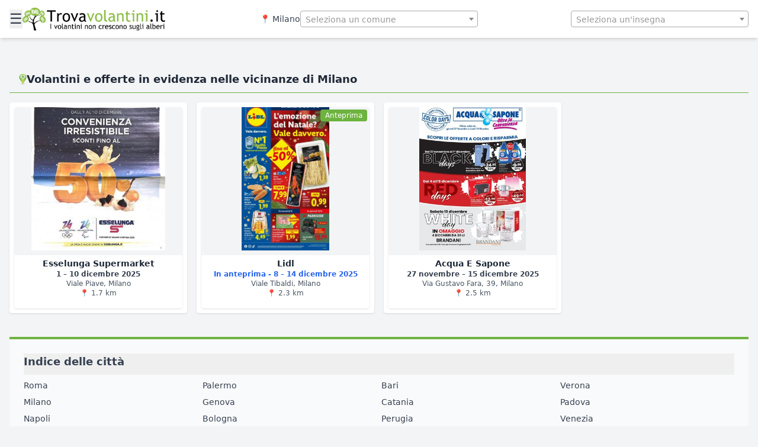

--- FILE ---
content_type: text/html; charset=UTF-8
request_url: https://www.trovavolantini.it/
body_size: 6892
content:
<script></script>
  
<!DOCTYPE html>
<html lang="it">
<head>

<!-- Google Tag Manager -->
<script>
  (function(w,d,s,l,i){w[l]=w[l]||[];w[l].push({'gtm.start':
      new Date().getTime(),event:'gtm.js'});var f=d.getElementsByTagName(s)[0],
      j=d.createElement(s),dl=l!='dataLayer'?'&l='+l:'';j.async=true;j.src=
      'https://www.googletagmanager.com/gtm.js?id='+i+dl;f.parentNode.insertBefore(j,f);
    })(window,document,'script','dataLayer','GTM-5FC275P');
</script>
<!-- End Google Tag Manager -->
<script>
  function capitalize(str) {
    return str.toLowerCase().split(' ').map(word => word.charAt(0).toUpperCase() + word.slice(1)).join(' ');
}
  </script>
  <meta charset="UTF-8" />
  <meta name="viewport" content="width=device-width, initial-scale=1.0" />
     <title>
        Volantini, prodotti, sconti e offerte vicino a  | Trovavolantini.it    </title>
    
	<meta name="robots" content="index,follow">
  <meta name="description" content="Sfoglia in anteprima le offerte e gli sconti dei volantini a . Confronta le offerte tra i negozi e i supermercati. Scegli trovavolantini e aiutaci a piantare alberi.">

  <script src="https://code.jquery.com/jquery-3.6.0.min.js"></script>
  <link rel="stylesheet" href="https://cdn.datatables.net/1.13.4/css/jquery.dataTables.min.css">
  <script src="/php_LIB/js/geolocation.js"></script> 
  <script src="/php_LIB/js/scripts.js"></script>
  <script src="https://cdn.datatables.net/1.13.4/js/jquery.dataTables.min.js"></script>
  <script src="https://cdn.datatables.net/responsive/2.5.0/js/dataTables.responsive.min.js"></script>
  <script src="https://cdn.tailwindcss.com"></script>
  <!-- Select2 CSS -->
  <link href="https://cdn.jsdelivr.net/npm/select2@4.1.0-rc.0/dist/css/select2.min.css" rel="stylesheet" />

<!-- Select2 JS -->
<script src="https://cdn.jsdelivr.net/npm/select2@4.1.0-rc.0/dist/js/select2.min.js"></script>
  <script src="/php_LIB/js/startup.js?v=2.2.3"></script>
  <style>
    table.dataTable thead { display: none; }
    .espandi { width: 250px; height: 325px; }
    .brand-descrizione {
      padding: 10px;
      font-size: 1em;
      background-color: #eaeaea;
    }
    .no-results-container {
      text-align: center;
      padding: 30px;
      background-color: #f9f9f9;
      border-radius: 10px;
      box-shadow: 0 4px 6px rgba(0, 0, 0, 0.1);
      margin: 20px auto;
      max-width: 600px;
    }
    .no-results-image { width: 100px; margin-bottom: 20px; }
    .no-results-message {
      font-size: 24px;
      font-weight: bold;
      color: #333;
      margin-bottom: 15px;
    }
    .no-results-description { font-size: 16px; color: #666; }
    @keyframes spin {
      0% { transform: rotate(0deg); }
      100% { transform: rotate(360deg); }
    }
    #menuCategorie a {
      display: block;
      padding: 8px 12px;
      color: #333;
      text-decoration: none;
      border-radius: 4px;
    }
    #menuCategorie a:hover {
      background-color: #f0f0f0;
    }
  </style>
</head>
<body class="bg-gray-100">
<!-- Google Tag Manager (noscript) -->
    <noscript><iframe src="https://www.googletagmanager.com/ns.html?id=GTM-5FC275P" height="0" width="0" style="display:none;visibility:hidden"></iframe></noscript>
    <!-- End Google Tag Manager (noscript) -->

<!-- HEADER -->
<header class="bg-white shadow-md py-3">
  <div class="container mx-auto px-4 flex flex-col md:flex-row items-center justify-between gap-4">
  <div class="flex items-center gap-4 relative">
  <!-- Hamburger -->
  <button id="hamburgerBtn" class="text-gray-700 text-2xl focus:outline-none">
    ☰
  </button>

  <!-- Logo -->
  <a href="https://www.trovavolantini.it/">
    <img src="https://www.trovavolantini.it/images/logo-trovavolantini-orizzontale.jpg" alt="Logo Volantini" class="h-10">
  </a>

<!-- MENU A DISCESA -->
<div id="menuCategorie" class="absolute top-12 left-0 bg-white shadow-lg rounded p-4 z-50 w-64 hidden">
    <ul id="categoriaList" class="space-y-2">
    <!-- Riempito via JS -->
  </ul>
</div>  
</div>

<div class="flex flex-wrap items-center justify-center gap-2 text-sm">
   <div id="comuneSelectedDisplay" class="items-center gap-1 text-gray-700 font-medium">
    <span>📍</span>
    <span id="comuneName"></span>
  </div>
   <select id="comuni" class="form-select" style="width: 300px;">
   <option value="">Seleziona un comune</option>
   </select>
</div>
<div class="flex flex-wrap items-center justify-center gap-2 text-sm">
  
  <select id="insegna" class="form-select" style="width: 300px;">
    <option value="">Seleziona un'insegna</option>
  </select>
      <!-- <select id="insegna2" class="border border-gray-300 rounded-sm px-2 py-1">
        <option value="">Tutte le insegne</option>
      </select> -->
      <!-- <button onclick="searchByInsegna()" class="bg-orange-500 text-white rounded-sm px-3 py-1 hover:bg-orange-600">Cerca Insegna</button> -->
    </div>
  </div>
</header>
<main class="container mx-auto px-4 py-6">
  <!-- CONTENUTO PRINCIPALE -->
  <script>
  // Imposta il nome del comune selezionato
  const rawLocalita = "Milano";
  var c=capitalize(rawLocalita);
  document.getElementById('comuneName').textContent = c;
  // Imposta il valore del cookie per il comune
  document.cookie = "user_comune="+c+"; path=/";
  // Inizializza Select2 per il menu a discesa dei comuni
  </script>
  <div id="geoloc-overlay" style="display: none; position: fixed; top:0; left:0; right:0; bottom:0; background: rgba(255,255,255,0.8); z-index: 9999; align-items: center; justify-content: center; text-align: center;">
  <div>
    <div class="loader" style="border: 6px solid #f3f3f3; border-top: 6px solid #6db33f; border-radius: 50%; width: 40px; height: 40px; animation: spin 1s linear infinite; margin: 0 auto;"></div>
    <p style="margin-top: 15px; font-size: 1.1em; color: #333;">Sto cercando la tua posizione…</p>
  </div>
</div>

  <!-- TITOLO -->
  <h1 class="text-lg font-semibold text-gray-800 mt-8 mb-4 border-b border-[#6db33f] pb-2 flex items-center gap-2 container mx-auto px-4">
    <img src="https://trovavolantini.it/images/puntatore-citta.png" alt="Localizzazione" class="h-5 w-auto" />
    Volantini e offerte in evidenza nelle vicinanze di Milano  </h1>

  <!-- CONTENITORE VOLANTINI -->
  <div id="volantiniContainer" class="grid grid-cols-1 sm:grid-cols-2 lg:grid-cols-4 gap-4"></div>
                                <!-- //container mx-auto mt-6 grid grid-cols-2 sm:grid-cols-3 md:grid-cols-4 lg:grid-cols-6 gap-2 px-1"> -->
  <!-- PAGINAZIONE -->
  <!-- <div class="flex justify-center mt-6">
    <button id="prevPage" class="bg-[#6db33f] text-white px-4 py-2 rounded mr-2 hover:bg-[#5a9e35] flex items-center gap-2">
      <svg xmlns="http://www.w3.org/2000/svg" class="h-5 w-5" viewBox="0 0 24 24" fill="none" stroke="currentColor" stroke-width="2" stroke-linecap="round" stroke-linejoin="round">
        <polyline points="15 18 9 12 15 6"></polyline>
      </svg>
      Precedente
    </button>
    
    <button id="nextPage" class="bg-[#6db33f] text-white px-4 py-2 rounded hover:bg-[#5a9e35] flex items-center gap-2">
      Successivo
      <svg xmlns="http://www.w3.org/2000/svg" class="h-5 w-5" viewBox="0 0 24 24" fill="none" stroke="currentColor" stroke-width="2" stroke-linecap="round" stroke-linejoin="round">
        <polyline points="9 18 15 12 9 6"></polyline>
      </svg>
    </button>
    
  </div> -->

  <!-- SCRIPT -->
  <script>
      var lat ;
      var lng ;
      let isLoading = false;
      
    
  //  function calculateLimit() {
  //     const width = window.innerWidth;
  //     if (width < 640) return 4; // Mobile, 1 colonna x 4 righe
  //     if (width < 1024) return 6; // Tablet, 2 colonne x 3 righe
  //     return 8; // Desktop, 4 colonne x 2 righe
  //   }
  function calculateLimit() {
      const width = window.innerWidth;

      let columns;
      if (width < 640) columns = 1;
      else if (width < 1024) columns = 2;
      else columns = 4;

      const rows = 2; // sempre 2 righe
      return columns * rows;
  }
    function formatSimpleDateRange(start, end) {
      const locale = 'it-IT';
      const startDate = new Date(start);
      const endDate = new Date(end);
      const today = new Date();
      today.setHours(0, 0, 0, 0);
      startDate.setHours(0, 0, 0, 0);
      endDate.setHours(0, 0, 0, 0);

      const sameMonth = startDate.getMonth() === endDate.getMonth();
      const sameYear = startDate.getFullYear() === endDate.getFullYear();

      const dayOptions = { day: 'numeric' };
      const monthOptions = { day: 'numeric', month: 'long' };
      const fullOptions = { day: 'numeric', month: 'long', year: 'numeric' };

      let intervallo;
      if (sameMonth && sameYear) {
        intervallo = `${startDate.toLocaleDateString(locale, dayOptions)} – ${endDate.toLocaleDateString(locale, fullOptions)}`;
      } else {
        intervallo = `${startDate.toLocaleDateString(locale, monthOptions)} – ${endDate.toLocaleDateString(locale, fullOptions)}`;
      }

      const diffStart = startDate.getTime() - today.getTime();
      const diffEnd = endDate.getTime() - today.getTime();

      if (diffStart > 0) {
        return { label: `In anteprima - ${intervallo}`, colore: 'text-blue-600' };
      } else if (diffEnd < 0) {
        return { label: `Scaduto - ${intervallo}`, colore: 'text-red-600' };
      } else if (diffEnd === 0) {
        return { label: `Scade oggi - ${intervallo}`, colore: 'text-red-600' };
      } else if (diffEnd === 86400000) {
        return { label: `Scade domani - ${intervallo}`, colore: 'text-red-600' };
      } else {
        return { label: intervallo, colore: '' };
      }
    }
  let allDataLoaded = false;
    var localita="Milano";

    let currentPage = 0;
    const limit = 24;
    const baseUrl = "/VolantiniList.php";
var apiUrl;
    function loadVolantini(page, categoria = "", insegna = "") {
      if (isLoading || allDataLoaded) return;

       isLoading = true;
      // Calcola il limite dinamico in base alla larghezza della finestra
      const limit = calculateLimit(); // usa il limite dinamico
      const start = page * limit;
      lat=getCookie("user_lat");
      lng=getCookie("user_lng");
     if (localita){
      apiUrl = `${baseUrl}?localita=${localita}&start=${start}&limit=${limit}`;
    }
     else{
      apiUrl = `${baseUrl}?latitude=${lat}&longitude=${lng}&start=${start}&limit=${limit}`;
    }
      // let apiUrl = `${baseUrl}?latitude=${lat}&longitude=${lng}&start=${start}&limit=${limit}`;
      if (categoria) apiUrl += `&categoria=${encodeURIComponent(categoria)}`;
      if (insegna) apiUrl += `&insegna=${encodeURIComponent(insegna)}`;

      fetch(apiUrl)
        .then(response => response.json())
        .then(data => {
          const container = document.getElementById("volantiniContainer");
          

          if (!data.records?.length) {
        allDataLoaded = true;
        if (page === 0) {
          container.innerHTML = `<p class="text-gray-600 text-center w-full">Nessun volantino trovato.</p>`;
        }
        return;
      }

          data.records.forEach(volantino => {
            const volantinoElement = document.createElement("div");
            volantinoElement.classList = "bg-white p-2 rounded shadow w-full";

            const { label, colore } = formatSimpleDateRange(volantino.inizio, volantino.fine);

            volantinoElement.innerHTML = `
              <div class="bg-white rounded shadow overflow-hidden w-full" style="height: 340px;">
                <!-- Box Copertina -->
                <div class="relative bg-gray-100 flex items-center justify-center" style="height: 250px;">
                  <form action="volantino-offerte/${volantino.insegna}/${volantino.localita}" method="post" style="display: flex; align-items: center; justify-content: center; height: 100%;">
                    <input type="hidden" name="id" value="${volantino.id_volantino}">
                    <button type="submit" style="border: none; background: none; padding: 0; height: 100%;">
                      <img src="${volantino.url_miniature}" alt="Volantino ${volantino.insegna}" style="max-height: 100%; max-width: 100%; object-fit: contain;" />
                    </button>
                  </form>
                  ${
                  (() => {
                    const start = new Date(volantino.inizio);
                    const end = new Date(volantino.fine);
                    const today = new Date();
                    today.setHours(0, 0, 0, 0);
                    start.setHours(0, 0, 0, 0);
                    end.setHours(0, 0, 0, 0);

                    const diffStart = start - today;
                    const diffEnd = end - today;

                      if (diffStart > 0) {
                        return `<div class='absolute top-1 right-1 bg-[#6db33f] text-white text-xs px-2 py-0.5 rounded max-w-[90px] truncate'>Anteprima</div>`;
                      } else if (today - start <= 2 * 86400000 && today >= start) {
                        return `<div class='absolute top-1 right-1 bg-sky-500 text-white text-xs px-2 py-0.5 rounded max-w-[90px] truncate'>Nuovo</div>`;
                      } else if (diffEnd >= 0 && diffEnd <= 86400000) {
                        return `<div class='absolute top-1 right-1 bg-orange-500 text-white text-xs px-2 py-0.5 rounded max-w-[90px] truncate'>In scadenza</div>`;
                      } else {
                        return "";
                      }
                    })()
                  }
                      </div>
                      <!-- Box Informazioni -->
                      <div class="px-2 pt-1 pb-2 text-sm text-gray-700 leading-tight" style="height: 70px; overflow: hidden;">
                        <a href="volantino/${volantino.insegna}">
                          <h2 class="font-semibold text-center text-sm text-gray-800 truncate capitalize" title="${volantino.head?.replace(/\banteprima\b/gi, '').trim() || 'Senza insegna'}">
                            ${volantino.insegna}
                          </h2>
                        </a>
                        <p class="text-xs text-center font-semibold ${colore}">
                          ${label}
                        </p>
                        <p class="text-xs text-center text-gray-600 truncate">${volantino.indirizzo}, ${volantino.localita}</p>
                        <p class="text-xs text-center text-gray-600">📍 ${volantino.distanza ? (parseFloat(volantino.distanza).toFixed(1) + ' km') : 'Distanza non disponibile'}</p>
                      </div>
                    </div>
                  `;

                container.appendChild(volantinoElement);
            });
            currentPage++;
         })
         .finally(() => {
      isLoading = false;
    });
    }
    window.addEventListener("scroll", () => {
  const nearBottom = window.innerHeight + window.scrollY >= document.body.offsetHeight - 100;

  if (nearBottom) {
    loadVolantini(currentPage);
  }
});
    window.addEventListener("load", () => {
      currentPage = 0;
      isLoading = false;
      allDataLoaded = false;
      document.getElementById("volantiniContainer").innerHTML = "";
      loadVolantini(currentPage);
});
    
    // document.getElementById("nextPage").addEventListener("click", () => {
    //   currentPage++;
    //   loadVolantini(currentPage);
    // });

    // document.getElementById("prevPage").addEventListener("click", () => {
    //   if (currentPage > 0) {
    //     currentPage--;
    //     loadVolantini(currentPage);
    //   }
    // });
    //EVENTO DI RICARICO DELLA GRIGLIA DEI VOLANTINI AL RIDIMENSIONAMENTO DELLA FINESTRA
      let resizeTimeout;
      window.addEventListener("resize", () => {
        clearTimeout(resizeTimeout);
        resizeTimeout = setTimeout(() => {
          loadVolantini(0);
        }, 300);
      });
   
    loadVolantini(currentPage);
  </script>
<footer class="bg-gray-50 border-t-4 w-full border-[#6db33f] mt-10 py-6 text-sm text-gray-700 text-center">
  <div class="container mx-auto px-6 space-y-6">

    <!-- Sezioni in 3 colonne con toggle -->
    <div class="grid grid-cols-1 text-left">

      <!-- Colonna 1 - Città -->
      <div>
        <button class="w-full font-semibold text-left mb-2" onclick="toggleSection('cities')">
          <h2 class="text-lg font-bold mb-2"><a href="/citta.php">Indice delle città</a></h2>
        </button>
        <ul id="cities" class="grid grid-cols-2 sm:grid-cols-3 lg:grid-cols-4 gap-2 text-sm">
          <li><a href="/Roma" class="hover:underline">Roma</a></li>
          <li><a href="/Palermo" class="hover:underline">Palermo</a></li>
          <li><a href="/Bari" class="hover:underline">Bari</a></li>
          <li><a href="/Verona" class="hover:underline">Verona</a></li>
          <li><a href="/Milano" class="hover:underline">Milano</a></li>
          <li><a href="/Genova" class="hover:underline">Genova</a></li>
          <li><a href="i/Catania" class="hover:underline">Catania</a></li>
          <li><a href="/Padova" class="hover:underline">Padova</a></li>
          <li><a href="/Napoli" class="hover:underline">Napoli</a></li>
          <li><a href="/Bologna" class="hover:underline">Bologna</a></li>
          <li><a href="/Perugia" class="hover:underline">Perugia</a></li>
          <li><a href="i/Venezia" class="hover:underline">Venezia</a></li>
          <li><a href="/Torino" class="hover:underline">Torino</a></li>
          <li><a href="/Firenze" class="hover:underline">Firenze</a></li>
          <li><a href="/Pisa" class="hover:underline">Pisa</a></li>
          <li><a href="/Cosenza" class="hover:underline">Cosenza</a></li>
        </ul>
      </div>
      </div>

      <!-- Colonna 2 - Insegne (parte 1) -->
      <div class="grid grid-cols-1 text-left">
      <div>
        <button class="w-full font-semibold text-left mb-2" onclick="toggleSection('brands1')">
        <h2 class="text-lg font-bold mb-2"><a href="/indice-insegne.php">Indice delle insegne</a></h2>
        </button>
        <ul id="brands1" class="grid grid-cols-2 sm:grid-cols-3 lg:grid-cols-4 gap-2 text-sm">
          <li><a href="/volantino/Coop" class="hover:underline">Coop</a></li>
          <li><a href="/volantino/Expert" class="hover:underline">Expert</a></li>
          <li><a href="/volantino/Dico" class="hover:underline">Dico</a></li>
          <li><a href="/volantino/Conforama" class="hover:underline">Conforama</a></li>
          <li><a href="/volantino/Conad Superstore" class="hover:underline">Conad Superstore</a></li>
          <li><a href="/volantino/Euronics" class="hover:underline">Euronics</a></li>
          <li><a href="/volantino/Tigota" class="hover:underline">Tigotà</a></li>
          <li><a href="/volantino/Intimissimi" class="hover:underline">Intimissimi</a></li>
          <li><a href="/volantino/Carrefour" class="hover:underline">Carrefour</a></li>
          <li><a href="/volantino/Leroy Merlin" class="hover:underline">Leroy Merlin</a></li>
          <li><a href="/volantino/Acqua e Sapone" class="hover:underline">Acqua e Sapone</a></li>
          <li><a href="/volantino/Decathlon" class="hover:underline">Decathlon</a></li>
          <li><a href="/volantino/Media World" class="hover:underline">Media World</a></li>
          <li><a href="/volantino/Eurospin" class="hover:underline">Eurospin</a></li>
          <li><a href="/volantino/Mondo Convenienza" class="hover:underline">Mondo Convenienza</a></li>
          <li><a href="/volantino/Toys Center" class="hover:underline">Toys Center</a></li>
        </ul>
      </div>   
    </div>
    </footer>  
<div class="bg-gray-50 border-t-4 w-full border-[#6db33f] mt-10 py-6 text-sm text-gray-700 text-center">
    <!-- Link -->
    <div class="flex flex-col items-center justify-center space-y-2">
      <div class="mb-4 md:mb-0 text-center md:text-left">
        © 2025 <strong>TrovaVolantini.it</strong>
      </div>
      <div class="flex flex-wrap justify-center gap-4">
        <a href="https://trovavolantini.it/" class="hover:text-gray-800">Home</a>
        <a href="https://www.trovavolantini.it/condizioni-utilizzo.php" class="hover:text-gray-800">Condizioni di utilizzo del sito</a>
        <a href="https://www.trovavolantini.it/privacy-policy.php" class="hover:text-gray-800">Privacy Policy</a>
        <a href="https://www.trovavolantini.it/cookie-policy.php" class="hover:text-gray-800">Cookie Policy</a>
        <a href="https://www.trovavolantini.it/tv4tree.php" class="hover:text-gray-800">Progetto TV4Tree</a>
        <a href="https://www.trovavolantini.it/per-aziende.php" class="hover:text-gray-800"> Per le Aziende</a>
      </div>
    </div>

    <!-- Disclaimer -->
    <div class="text-xs text-gray-500 text-center">
      <p>
      Ogni volantino, prodotto, offerta, logo, descrizione, fotografia, materiale o società menzionati da Trovavolantini sono di proprietà dei rispettivi titolari e sono citati e riportati a scopo informativo. I suddetti titolari possono richiederne la cancellazione scrivendo a <a href="/cdn-cgi/l/email-protection" class="__cf_email__" data-cfemail="147d7a727b5460667b6275627b78757a607d7a7d3a7d60">[email&#160;protected]</a> . I rispettivi proprietari non sono responsabili per errori o omissioni sugli orari indirizzi e volantini associati ad essi. Lavoriamo ogni giorno per verificare l'esattezza dei dati riportati ma tuttavia invitiamo l'utente a controllare sempre gli indirizzi dei negozi presenti sui volantini e a segnalarci eventuali inesattezze sugli orari, indirizzi e volantini. Per tutto il resto rimandiamo alle condizioni di utilizzo del sito.
      </p>
      <p class="mt-2">
        Trovavolantini.it 2016<br>
        EMC3 S. r.l. - Viale dei Pini, 6 - 57127 Livorno (LI), Italy<br>
        Partita IVA: 01842840496
      </p>
    </div>
  </div>

  <!-- Script toggle -->
  <script data-cfasync="false" src="/cdn-cgi/scripts/5c5dd728/cloudflare-static/email-decode.min.js"></script><script>
    function toggleSection(id) {
      const el = document.getElementById(id);
      el.classList.toggle('hidden');
    }
  </script>

  </div>  
<script defer src="https://static.cloudflareinsights.com/beacon.min.js/vcd15cbe7772f49c399c6a5babf22c1241717689176015" integrity="sha512-ZpsOmlRQV6y907TI0dKBHq9Md29nnaEIPlkf84rnaERnq6zvWvPUqr2ft8M1aS28oN72PdrCzSjY4U6VaAw1EQ==" data-cf-beacon='{"version":"2024.11.0","token":"cb797c2c2db94b5d9c691bc0deb27f8b","r":1,"server_timing":{"name":{"cfCacheStatus":true,"cfEdge":true,"cfExtPri":true,"cfL4":true,"cfOrigin":true,"cfSpeedBrain":true},"location_startswith":null}}' crossorigin="anonymous"></script>
</body>
</html>


--- FILE ---
content_type: text/html; charset=UTF-8
request_url: https://www.trovavolantini.it/
body_size: 6596
content:
<script></script>
  
<!DOCTYPE html>
<html lang="it">
<head>

<!-- Google Tag Manager -->
<script>
  (function(w,d,s,l,i){w[l]=w[l]||[];w[l].push({'gtm.start':
      new Date().getTime(),event:'gtm.js'});var f=d.getElementsByTagName(s)[0],
      j=d.createElement(s),dl=l!='dataLayer'?'&l='+l:'';j.async=true;j.src=
      'https://www.googletagmanager.com/gtm.js?id='+i+dl;f.parentNode.insertBefore(j,f);
    })(window,document,'script','dataLayer','GTM-5FC275P');
</script>
<!-- End Google Tag Manager -->
<script>
  function capitalize(str) {
    return str.toLowerCase().split(' ').map(word => word.charAt(0).toUpperCase() + word.slice(1)).join(' ');
}
  </script>
  <meta charset="UTF-8" />
  <meta name="viewport" content="width=device-width, initial-scale=1.0" />
     <title>
        Volantini, prodotti, sconti e offerte vicino a Milano | Trovavolantini.it    </title>
    
	<meta name="robots" content="index,follow">
  <meta name="description" content="Sfoglia in anteprima le offerte e gli sconti dei volantini a Milano. Confronta le offerte tra i negozi e i supermercati. Scegli trovavolantini e aiutaci a piantare alberi.">

  <script src="https://code.jquery.com/jquery-3.6.0.min.js"></script>
  <link rel="stylesheet" href="https://cdn.datatables.net/1.13.4/css/jquery.dataTables.min.css">
  <script src="/php_LIB/js/geolocation.js"></script> 
  <script src="/php_LIB/js/scripts.js"></script>
  <script src="https://cdn.datatables.net/1.13.4/js/jquery.dataTables.min.js"></script>
  <script src="https://cdn.datatables.net/responsive/2.5.0/js/dataTables.responsive.min.js"></script>
  <script src="https://cdn.tailwindcss.com"></script>
  <!-- Select2 CSS -->
  <link href="https://cdn.jsdelivr.net/npm/select2@4.1.0-rc.0/dist/css/select2.min.css" rel="stylesheet" />

<!-- Select2 JS -->
<script src="https://cdn.jsdelivr.net/npm/select2@4.1.0-rc.0/dist/js/select2.min.js"></script>
  <script src="/php_LIB/js/startup.js?v=2.2.3"></script>
  <style>
    table.dataTable thead { display: none; }
    .espandi { width: 250px; height: 325px; }
    .brand-descrizione {
      padding: 10px;
      font-size: 1em;
      background-color: #eaeaea;
    }
    .no-results-container {
      text-align: center;
      padding: 30px;
      background-color: #f9f9f9;
      border-radius: 10px;
      box-shadow: 0 4px 6px rgba(0, 0, 0, 0.1);
      margin: 20px auto;
      max-width: 600px;
    }
    .no-results-image { width: 100px; margin-bottom: 20px; }
    .no-results-message {
      font-size: 24px;
      font-weight: bold;
      color: #333;
      margin-bottom: 15px;
    }
    .no-results-description { font-size: 16px; color: #666; }
    @keyframes spin {
      0% { transform: rotate(0deg); }
      100% { transform: rotate(360deg); }
    }
    #menuCategorie a {
      display: block;
      padding: 8px 12px;
      color: #333;
      text-decoration: none;
      border-radius: 4px;
    }
    #menuCategorie a:hover {
      background-color: #f0f0f0;
    }
  </style>
</head>
<body class="bg-gray-100">
<!-- Google Tag Manager (noscript) -->
    <noscript><iframe src="https://www.googletagmanager.com/ns.html?id=GTM-5FC275P" height="0" width="0" style="display:none;visibility:hidden"></iframe></noscript>
    <!-- End Google Tag Manager (noscript) -->

<!-- HEADER -->
<header class="bg-white shadow-md py-3">
  <div class="container mx-auto px-4 flex flex-col md:flex-row items-center justify-between gap-4">
  <div class="flex items-center gap-4 relative">
  <!-- Hamburger -->
  <button id="hamburgerBtn" class="text-gray-700 text-2xl focus:outline-none">
    ☰
  </button>

  <!-- Logo -->
  <a href="https://www.trovavolantini.it/">
    <img src="https://www.trovavolantini.it/images/logo-trovavolantini-orizzontale.jpg" alt="Logo Volantini" class="h-10">
  </a>

<!-- MENU A DISCESA -->
<div id="menuCategorie" class="absolute top-12 left-0 bg-white shadow-lg rounded p-4 z-50 w-64 hidden">
    <ul id="categoriaList" class="space-y-2">
    <!-- Riempito via JS -->
  </ul>
</div>  
</div>

<div class="flex flex-wrap items-center justify-center gap-2 text-sm">
   <div id="comuneSelectedDisplay" class="items-center gap-1 text-gray-700 font-medium">
    <span>📍</span>
    <span id="comuneName"></span>
  </div>
   <select id="comuni" class="form-select" style="width: 300px;">
   <option value="">Seleziona un comune</option>
   </select>
</div>
<div class="flex flex-wrap items-center justify-center gap-2 text-sm">
  
  <select id="insegna" class="form-select" style="width: 300px;">
    <option value="">Seleziona un'insegna</option>
  </select>
      <!-- <select id="insegna2" class="border border-gray-300 rounded-sm px-2 py-1">
        <option value="">Tutte le insegne</option>
      </select> -->
      <!-- <button onclick="searchByInsegna()" class="bg-orange-500 text-white rounded-sm px-3 py-1 hover:bg-orange-600">Cerca Insegna</button> -->
    </div>
  </div>
</header>
<main class="container mx-auto px-4 py-6">
  <!-- CONTENUTO PRINCIPALE -->
  <script>
  // Imposta il nome del comune selezionato
  const rawLocalita = "Milano";
  var c=capitalize(rawLocalita);
  document.getElementById('comuneName').textContent = c;
  // Imposta il valore del cookie per il comune
  document.cookie = "user_comune="+c+"; path=/";
  // Inizializza Select2 per il menu a discesa dei comuni
  </script>
  <div id="geoloc-overlay" style="display: none; position: fixed; top:0; left:0; right:0; bottom:0; background: rgba(255,255,255,0.8); z-index: 9999; align-items: center; justify-content: center; text-align: center;">
  <div>
    <div class="loader" style="border: 6px solid #f3f3f3; border-top: 6px solid #6db33f; border-radius: 50%; width: 40px; height: 40px; animation: spin 1s linear infinite; margin: 0 auto;"></div>
    <p style="margin-top: 15px; font-size: 1.1em; color: #333;">Sto cercando la tua posizione…</p>
  </div>
</div>

  <!-- TITOLO -->
  <h1 class="text-lg font-semibold text-gray-800 mt-8 mb-4 border-b border-[#6db33f] pb-2 flex items-center gap-2 container mx-auto px-4">
    <img src="https://trovavolantini.it/images/puntatore-citta.png" alt="Localizzazione" class="h-5 w-auto" />
    Volantini e offerte in evidenza nelle vicinanze di Milano  </h1>

  <!-- CONTENITORE VOLANTINI -->
  <div id="volantiniContainer" class="grid grid-cols-1 sm:grid-cols-2 lg:grid-cols-4 gap-4"></div>
                                <!-- //container mx-auto mt-6 grid grid-cols-2 sm:grid-cols-3 md:grid-cols-4 lg:grid-cols-6 gap-2 px-1"> -->
  <!-- PAGINAZIONE -->
  <!-- <div class="flex justify-center mt-6">
    <button id="prevPage" class="bg-[#6db33f] text-white px-4 py-2 rounded mr-2 hover:bg-[#5a9e35] flex items-center gap-2">
      <svg xmlns="http://www.w3.org/2000/svg" class="h-5 w-5" viewBox="0 0 24 24" fill="none" stroke="currentColor" stroke-width="2" stroke-linecap="round" stroke-linejoin="round">
        <polyline points="15 18 9 12 15 6"></polyline>
      </svg>
      Precedente
    </button>
    
    <button id="nextPage" class="bg-[#6db33f] text-white px-4 py-2 rounded hover:bg-[#5a9e35] flex items-center gap-2">
      Successivo
      <svg xmlns="http://www.w3.org/2000/svg" class="h-5 w-5" viewBox="0 0 24 24" fill="none" stroke="currentColor" stroke-width="2" stroke-linecap="round" stroke-linejoin="round">
        <polyline points="9 18 15 12 9 6"></polyline>
      </svg>
    </button>
    
  </div> -->

  <!-- SCRIPT -->
  <script>
      var lat ;
      var lng ;
      let isLoading = false;
      
    
  //  function calculateLimit() {
  //     const width = window.innerWidth;
  //     if (width < 640) return 4; // Mobile, 1 colonna x 4 righe
  //     if (width < 1024) return 6; // Tablet, 2 colonne x 3 righe
  //     return 8; // Desktop, 4 colonne x 2 righe
  //   }
  function calculateLimit() {
      const width = window.innerWidth;

      let columns;
      if (width < 640) columns = 1;
      else if (width < 1024) columns = 2;
      else columns = 4;

      const rows = 2; // sempre 2 righe
      return columns * rows;
  }
    function formatSimpleDateRange(start, end) {
      const locale = 'it-IT';
      const startDate = new Date(start);
      const endDate = new Date(end);
      const today = new Date();
      today.setHours(0, 0, 0, 0);
      startDate.setHours(0, 0, 0, 0);
      endDate.setHours(0, 0, 0, 0);

      const sameMonth = startDate.getMonth() === endDate.getMonth();
      const sameYear = startDate.getFullYear() === endDate.getFullYear();

      const dayOptions = { day: 'numeric' };
      const monthOptions = { day: 'numeric', month: 'long' };
      const fullOptions = { day: 'numeric', month: 'long', year: 'numeric' };

      let intervallo;
      if (sameMonth && sameYear) {
        intervallo = `${startDate.toLocaleDateString(locale, dayOptions)} – ${endDate.toLocaleDateString(locale, fullOptions)}`;
      } else {
        intervallo = `${startDate.toLocaleDateString(locale, monthOptions)} – ${endDate.toLocaleDateString(locale, fullOptions)}`;
      }

      const diffStart = startDate.getTime() - today.getTime();
      const diffEnd = endDate.getTime() - today.getTime();

      if (diffStart > 0) {
        return { label: `In anteprima - ${intervallo}`, colore: 'text-blue-600' };
      } else if (diffEnd < 0) {
        return { label: `Scaduto - ${intervallo}`, colore: 'text-red-600' };
      } else if (diffEnd === 0) {
        return { label: `Scade oggi - ${intervallo}`, colore: 'text-red-600' };
      } else if (diffEnd === 86400000) {
        return { label: `Scade domani - ${intervallo}`, colore: 'text-red-600' };
      } else {
        return { label: intervallo, colore: '' };
      }
    }
  let allDataLoaded = false;
    var localita="Milano";

    let currentPage = 0;
    const limit = 24;
    const baseUrl = "/VolantiniList.php";
var apiUrl;
    function loadVolantini(page, categoria = "", insegna = "") {
      if (isLoading || allDataLoaded) return;

       isLoading = true;
      // Calcola il limite dinamico in base alla larghezza della finestra
      const limit = calculateLimit(); // usa il limite dinamico
      const start = page * limit;
      lat=getCookie("user_lat");
      lng=getCookie("user_lng");
     if (localita){
      apiUrl = `${baseUrl}?localita=${localita}&start=${start}&limit=${limit}`;
    }
     else{
      apiUrl = `${baseUrl}?latitude=${lat}&longitude=${lng}&start=${start}&limit=${limit}`;
    }
      // let apiUrl = `${baseUrl}?latitude=${lat}&longitude=${lng}&start=${start}&limit=${limit}`;
      if (categoria) apiUrl += `&categoria=${encodeURIComponent(categoria)}`;
      if (insegna) apiUrl += `&insegna=${encodeURIComponent(insegna)}`;

      fetch(apiUrl)
        .then(response => response.json())
        .then(data => {
          const container = document.getElementById("volantiniContainer");
          

          if (!data.records?.length) {
        allDataLoaded = true;
        if (page === 0) {
          container.innerHTML = `<p class="text-gray-600 text-center w-full">Nessun volantino trovato.</p>`;
        }
        return;
      }

          data.records.forEach(volantino => {
            const volantinoElement = document.createElement("div");
            volantinoElement.classList = "bg-white p-2 rounded shadow w-full";

            const { label, colore } = formatSimpleDateRange(volantino.inizio, volantino.fine);

            volantinoElement.innerHTML = `
              <div class="bg-white rounded shadow overflow-hidden w-full" style="height: 340px;">
                <!-- Box Copertina -->
                <div class="relative bg-gray-100 flex items-center justify-center" style="height: 250px;">
                  <form action="volantino-offerte/${volantino.insegna}/${volantino.localita}" method="post" style="display: flex; align-items: center; justify-content: center; height: 100%;">
                    <input type="hidden" name="id" value="${volantino.id_volantino}">
                    <button type="submit" style="border: none; background: none; padding: 0; height: 100%;">
                      <img src="${volantino.url_miniature}" alt="Volantino ${volantino.insegna}" style="max-height: 100%; max-width: 100%; object-fit: contain;" />
                    </button>
                  </form>
                  ${
                  (() => {
                    const start = new Date(volantino.inizio);
                    const end = new Date(volantino.fine);
                    const today = new Date();
                    today.setHours(0, 0, 0, 0);
                    start.setHours(0, 0, 0, 0);
                    end.setHours(0, 0, 0, 0);

                    const diffStart = start - today;
                    const diffEnd = end - today;

                      if (diffStart > 0) {
                        return `<div class='absolute top-1 right-1 bg-[#6db33f] text-white text-xs px-2 py-0.5 rounded max-w-[90px] truncate'>Anteprima</div>`;
                      } else if (today - start <= 2 * 86400000 && today >= start) {
                        return `<div class='absolute top-1 right-1 bg-sky-500 text-white text-xs px-2 py-0.5 rounded max-w-[90px] truncate'>Nuovo</div>`;
                      } else if (diffEnd >= 0 && diffEnd <= 86400000) {
                        return `<div class='absolute top-1 right-1 bg-orange-500 text-white text-xs px-2 py-0.5 rounded max-w-[90px] truncate'>In scadenza</div>`;
                      } else {
                        return "";
                      }
                    })()
                  }
                      </div>
                      <!-- Box Informazioni -->
                      <div class="px-2 pt-1 pb-2 text-sm text-gray-700 leading-tight" style="height: 70px; overflow: hidden;">
                        <a href="volantino/${volantino.insegna}">
                          <h2 class="font-semibold text-center text-sm text-gray-800 truncate capitalize" title="${volantino.head?.replace(/\banteprima\b/gi, '').trim() || 'Senza insegna'}">
                            ${volantino.insegna}
                          </h2>
                        </a>
                        <p class="text-xs text-center font-semibold ${colore}">
                          ${label}
                        </p>
                        <p class="text-xs text-center text-gray-600 truncate">${volantino.indirizzo}, ${volantino.localita}</p>
                        <p class="text-xs text-center text-gray-600">📍 ${volantino.distanza ? (parseFloat(volantino.distanza).toFixed(1) + ' km') : 'Distanza non disponibile'}</p>
                      </div>
                    </div>
                  `;

                container.appendChild(volantinoElement);
            });
            currentPage++;
         })
         .finally(() => {
      isLoading = false;
    });
    }
    window.addEventListener("scroll", () => {
  const nearBottom = window.innerHeight + window.scrollY >= document.body.offsetHeight - 100;

  if (nearBottom) {
    loadVolantini(currentPage);
  }
});
    window.addEventListener("load", () => {
      currentPage = 0;
      isLoading = false;
      allDataLoaded = false;
      document.getElementById("volantiniContainer").innerHTML = "";
      loadVolantini(currentPage);
});
    
    // document.getElementById("nextPage").addEventListener("click", () => {
    //   currentPage++;
    //   loadVolantini(currentPage);
    // });

    // document.getElementById("prevPage").addEventListener("click", () => {
    //   if (currentPage > 0) {
    //     currentPage--;
    //     loadVolantini(currentPage);
    //   }
    // });
    //EVENTO DI RICARICO DELLA GRIGLIA DEI VOLANTINI AL RIDIMENSIONAMENTO DELLA FINESTRA
      let resizeTimeout;
      window.addEventListener("resize", () => {
        clearTimeout(resizeTimeout);
        resizeTimeout = setTimeout(() => {
          loadVolantini(0);
        }, 300);
      });
   
    loadVolantini(currentPage);
  </script>
<footer class="bg-gray-50 border-t-4 w-full border-[#6db33f] mt-10 py-6 text-sm text-gray-700 text-center">
  <div class="container mx-auto px-6 space-y-6">

    <!-- Sezioni in 3 colonne con toggle -->
    <div class="grid grid-cols-1 text-left">

      <!-- Colonna 1 - Città -->
      <div>
        <button class="w-full font-semibold text-left mb-2" onclick="toggleSection('cities')">
          <h2 class="text-lg font-bold mb-2"><a href="/citta.php">Indice delle città</a></h2>
        </button>
        <ul id="cities" class="grid grid-cols-2 sm:grid-cols-3 lg:grid-cols-4 gap-2 text-sm">
          <li><a href="/Roma" class="hover:underline">Roma</a></li>
          <li><a href="/Palermo" class="hover:underline">Palermo</a></li>
          <li><a href="/Bari" class="hover:underline">Bari</a></li>
          <li><a href="/Verona" class="hover:underline">Verona</a></li>
          <li><a href="/Milano" class="hover:underline">Milano</a></li>
          <li><a href="/Genova" class="hover:underline">Genova</a></li>
          <li><a href="i/Catania" class="hover:underline">Catania</a></li>
          <li><a href="/Padova" class="hover:underline">Padova</a></li>
          <li><a href="/Napoli" class="hover:underline">Napoli</a></li>
          <li><a href="/Bologna" class="hover:underline">Bologna</a></li>
          <li><a href="/Perugia" class="hover:underline">Perugia</a></li>
          <li><a href="i/Venezia" class="hover:underline">Venezia</a></li>
          <li><a href="/Torino" class="hover:underline">Torino</a></li>
          <li><a href="/Firenze" class="hover:underline">Firenze</a></li>
          <li><a href="/Pisa" class="hover:underline">Pisa</a></li>
          <li><a href="/Cosenza" class="hover:underline">Cosenza</a></li>
        </ul>
      </div>
      </div>

      <!-- Colonna 2 - Insegne (parte 1) -->
      <div class="grid grid-cols-1 text-left">
      <div>
        <button class="w-full font-semibold text-left mb-2" onclick="toggleSection('brands1')">
        <h2 class="text-lg font-bold mb-2"><a href="/indice-insegne.php">Indice delle insegne</a></h2>
        </button>
        <ul id="brands1" class="grid grid-cols-2 sm:grid-cols-3 lg:grid-cols-4 gap-2 text-sm">
          <li><a href="/volantino/Coop" class="hover:underline">Coop</a></li>
          <li><a href="/volantino/Expert" class="hover:underline">Expert</a></li>
          <li><a href="/volantino/Dico" class="hover:underline">Dico</a></li>
          <li><a href="/volantino/Conforama" class="hover:underline">Conforama</a></li>
          <li><a href="/volantino/Conad Superstore" class="hover:underline">Conad Superstore</a></li>
          <li><a href="/volantino/Euronics" class="hover:underline">Euronics</a></li>
          <li><a href="/volantino/Tigota" class="hover:underline">Tigotà</a></li>
          <li><a href="/volantino/Intimissimi" class="hover:underline">Intimissimi</a></li>
          <li><a href="/volantino/Carrefour" class="hover:underline">Carrefour</a></li>
          <li><a href="/volantino/Leroy Merlin" class="hover:underline">Leroy Merlin</a></li>
          <li><a href="/volantino/Acqua e Sapone" class="hover:underline">Acqua e Sapone</a></li>
          <li><a href="/volantino/Decathlon" class="hover:underline">Decathlon</a></li>
          <li><a href="/volantino/Media World" class="hover:underline">Media World</a></li>
          <li><a href="/volantino/Eurospin" class="hover:underline">Eurospin</a></li>
          <li><a href="/volantino/Mondo Convenienza" class="hover:underline">Mondo Convenienza</a></li>
          <li><a href="/volantino/Toys Center" class="hover:underline">Toys Center</a></li>
        </ul>
      </div>   
    </div>
    </footer>  
<div class="bg-gray-50 border-t-4 w-full border-[#6db33f] mt-10 py-6 text-sm text-gray-700 text-center">
    <!-- Link -->
    <div class="flex flex-col items-center justify-center space-y-2">
      <div class="mb-4 md:mb-0 text-center md:text-left">
        © 2025 <strong>TrovaVolantini.it</strong>
      </div>
      <div class="flex flex-wrap justify-center gap-4">
        <a href="https://trovavolantini.it/" class="hover:text-gray-800">Home</a>
        <a href="https://www.trovavolantini.it/condizioni-utilizzo.php" class="hover:text-gray-800">Condizioni di utilizzo del sito</a>
        <a href="https://www.trovavolantini.it/privacy-policy.php" class="hover:text-gray-800">Privacy Policy</a>
        <a href="https://www.trovavolantini.it/cookie-policy.php" class="hover:text-gray-800">Cookie Policy</a>
        <a href="https://www.trovavolantini.it/tv4tree.php" class="hover:text-gray-800">Progetto TV4Tree</a>
        <a href="https://www.trovavolantini.it/per-aziende.php" class="hover:text-gray-800"> Per le Aziende</a>
      </div>
    </div>

    <!-- Disclaimer -->
    <div class="text-xs text-gray-500 text-center">
      <p>
      Ogni volantino, prodotto, offerta, logo, descrizione, fotografia, materiale o società menzionati da Trovavolantini sono di proprietà dei rispettivi titolari e sono citati e riportati a scopo informativo. I suddetti titolari possono richiederne la cancellazione scrivendo a <a href="/cdn-cgi/l/email-protection" class="__cf_email__" data-cfemail="f69f989099b6828499809780999a9798829f989fd89f82">[email&#160;protected]</a> . I rispettivi proprietari non sono responsabili per errori o omissioni sugli orari indirizzi e volantini associati ad essi. Lavoriamo ogni giorno per verificare l'esattezza dei dati riportati ma tuttavia invitiamo l'utente a controllare sempre gli indirizzi dei negozi presenti sui volantini e a segnalarci eventuali inesattezze sugli orari, indirizzi e volantini. Per tutto il resto rimandiamo alle condizioni di utilizzo del sito.
      </p>
      <p class="mt-2">
        Trovavolantini.it 2016<br>
        EMC3 S. r.l. - Viale dei Pini, 6 - 57127 Livorno (LI), Italy<br>
        Partita IVA: 01842840496
      </p>
    </div>
  </div>

  <!-- Script toggle -->
  <script data-cfasync="false" src="/cdn-cgi/scripts/5c5dd728/cloudflare-static/email-decode.min.js"></script><script>
    function toggleSection(id) {
      const el = document.getElementById(id);
      el.classList.toggle('hidden');
    }
  </script>

  </div>  
<script defer src="https://static.cloudflareinsights.com/beacon.min.js/vcd15cbe7772f49c399c6a5babf22c1241717689176015" integrity="sha512-ZpsOmlRQV6y907TI0dKBHq9Md29nnaEIPlkf84rnaERnq6zvWvPUqr2ft8M1aS28oN72PdrCzSjY4U6VaAw1EQ==" data-cf-beacon='{"version":"2024.11.0","token":"cb797c2c2db94b5d9c691bc0deb27f8b","r":1,"server_timing":{"name":{"cfCacheStatus":true,"cfEdge":true,"cfExtPri":true,"cfL4":true,"cfOrigin":true,"cfSpeedBrain":true},"location_startswith":null}}' crossorigin="anonymous"></script>
</body>
</html>


--- FILE ---
content_type: application/javascript
request_url: https://www.trovavolantini.it/php_LIB/js/startup.js?v=2.2.3
body_size: 2852
content:
document.addEventListener("DOMContentLoaded", function () {
  const hamburgerBtn = document.getElementById("hamburgerBtn");
  const menuCategorie = document.getElementById("menuCategorie");
  const categoriaList = document.getElementById("categoriaList");

  hamburgerBtn.addEventListener("click", () => {
    menuCategorie.classList.toggle("hidden");
  });

  // Chiudi menu cliccando fuori
  document.addEventListener("click", function (e) {
    if (!menuCategorie.contains(e.target) && !hamburgerBtn.contains(e.target)) {
      menuCategorie.classList.add("hidden");
    }
  });

  // Carica le categorie e crea i link nel menu

  fetch('/php_LIB/getCategorie.php')
    .then(response => response.json())
    .then(data => {
      if (data.success && data.categorie.length > 0) {
        data.categorie.forEach(cat => {
          const li = document.createElement('li');
          const a = document.createElement('a');
          a.href = "#";
          a.textContent = cat.nome;
          a.addEventListener("click", function (e) {
            e.preventDefault();
            // Vai alla pagina categoria
            window.location.href = '/volantino-categoria/' + encodeURIComponent(cat.nome);
          });

          li.appendChild(a);
          categoriaList.appendChild(li);
        });
      }
    })
    .catch(error => {
      console.error("❌ Errore caricamento categorie nel menu:", error);
    });
});

    /* FUNZIONI DELLE SCROLL DI INSEGNA E CATEGORIA*/
     function searchByCategory() {
        var categoria = document.getElementById("categoria");
        const selected = categoria.options[categoria.selectedIndex];
      if (selected.text) {
       
            window.location.href = '/volantino-categoria/' + encodeURIComponent(selected.text);
        } else {
            alert("Seleziona una categoria prima di continuare!");
        }
      }
      
  function getUserLocation(param) {
  // Se il parametro è presente ed è uguale a 1, imposta le coordinate di Milano centro
    if (param === 1 || param === "1") {
      lat = 45.464211; // Coordinata latitudine di Milano centro
      lng = 9.191383;  // Coordinata longitudine di Milano centro

      // Salva nei cookie per 30 giorni
      document.cookie = `user_lat=${lat}; path=/; max-age=2592000`;
      document.cookie = `user_lng=${lng}; path=/; max-age=2592000`;
      document.cookie = `user_comune=Milano; path=/; max-age=2592000`

      console.log("📍 Posizione impostata su Milano centro:", lat, lng);

      // Ricarica la pagina per aggiornare i dati
      location.reload();
      return; // Esce dalla funzione
    }

  // Se non viene passato il parametro o non è uguale a 1, procede con la geolocalizzazione
      if (navigator.geolocation) {
        navigator.geolocation.getCurrentPosition(
          async function (position) {
            lat = position.coords.latitude;
            lng = position.coords.longitude;

            // Salva nei cookie per 30 giorni
            document.cookie = `user_lat=${lat}; path=/; max-age=2592000`;
            document.cookie = `user_lng=${lng}; path=/; max-age=2592000`;

            console.log("📍 Posizione salvata:", lat, lng);
            try {
          const response = await fetch(`https://nominatim.openstreetmap.org/reverse?lat=${lat}&lon=${lng}&format=json`,
            {
            headers: {
              'User-Agent': 'Trovavolantini/1.0'
            }
          });
          const data = await response.json();

          // Estrazione del comune (fallback su town o village)
          const comune = data.address.city || data.address.town || data.address.village || "Comune non trovato";

          console.log("Comune rilevato:", comune);
          document.cookie = `user_comune=${comune}; path=/; max-age=2592000`
          document.getElementById('comuneName').textContent = decodeURIComponent(comune);
          
        } catch (err) {
          console.error("Errore nel reverse geocoding:", err);
        }
            // Ricarica la pagina per aggiornare i dati
            location.reload();
          },
          function (error) {
            console.error("❌ Errore nella geolocalizzazione:", error.message);
            alert("⚠️ Non possiamo ottenere la tua posizione. Abilita la geolocalizzazione.");
          }
        );
      } else {
        console.error("❌ Geolocalizzazione non supportata dal browser.");
        alert("⚠️ Il tuo browser non supporta la geolocalizzazione.");
      }
    }
  
  
      // Controlla se l'utente ha già una posizione salvata
      if (!getCookie("user_lat") || !getCookie("user_lng")||!getCookie("user_comune") ) {
        // Mostra un messaggio di consenso per la geolocalizzazione
        if (confirm("Vuoi abilitare la geolocalizzazione per vedere i negozi più vicini?")) {
          getUserLocation();
        } else {
            getUserLocation(1);
          console.log("❌ Utente ha negato la geolocalizzazione.");
        }
      } else {
        console.log("✅ Posizione già salvata:", getCookie("user_lat"), getCookie("user_lng"),getCookie("user_comune"));
      }


    function searchByInsegna() {
      var insegna = document.getElementById("insegna");
      const selected = insegna.options[insegna.selectedIndex];
      if (selected.text) {
        // const slug = selected.dataset.name;
            window.location.href = '/volantino/' + encodeURIComponent(selected.text);
        } else {
            alert("Seleziona una insegna prima di continuare!");
        }
    }
  // Inizializza Select2
  document.addEventListener("DOMContentLoaded", function () {
    $('#insegna').select2({
      placeholder: "Seleziona un'insegna",
      allowClear: true,
      minimumResultsForSearch: 0,
      dropdownAutoWidth: true,
      width: 'resolve'
      })
      .on('select2:open', function () {
        setTimeout(() => {
          document.querySelector('.select2-container--open .select2-search__field')?.focus();
        }, 0);  

    });

    loadInsegne(); // carica i dati all'avvio
  });
document.addEventListener("DOMContentLoaded", function () {
  $('#comuni').select2({
    placeholder: "Seleziona un comune",
    allowClear: true,
    matcher: function(params, data) {
  if ($.trim(params.term) === '') {
    return data;
  }

  if (typeof data.text === 'undefined') {
    return null;
  }

  const term = params.term.toLowerCase();
  const text = data.text.toLowerCase();

  // Accetta solo se inizia con il termine digitato
  if (text.startsWith(term)) {
    return data;
  }

  return null;
}
  });

  loadComuni(); // carica i dati all'avvio
});

function loadComuni() {
  const comuneDropdown = document.getElementById("comuni");

  fetch(`/php_LIB/getComuni.php`)
    .then(response => response.json())
    .then(data => {
      if (data.success === true && data.comuni.length > 0) {
        data.comuni.forEach(ins => {
          const option = document.createElement("option");
          option.value = JSON.stringify({ nome: ins.Comune, lat: ins.Latitudine, lng: ins.Longitudine });
          option.textContent = ins.Comune;
          comuneDropdown.appendChild(option);
        });

        // ⬇️ Esegui la simulazione della selezione qui, dopo aver caricato le opzioni
        const localitaParam = getURLParam('localita');
        if (localitaParam) {
          const localitaTarget = localitaParam.trim().toLowerCase();

          const options = comuneDropdown.options;
          for (let i = 0; i < options.length; i++) {
            try {
              const optData = JSON.parse(options[i].value);
              if (optData.nome.trim().toLowerCase() === localitaTarget) {
                // Simula selezione
                comuneDropdown.selectedIndex = i;

                // Salva nei cookie
                document.cookie = `user_lat=${optData.lat}; path=/; max-age=31536000`;
                document.cookie = `user_lng=${optData.lng}; path=/; max-age=31536000`;
                document.cookie = `user_comune=${encodeURIComponent(optData.nome)}; path=/; max-age=31536000`;

                // Aggiorna UI
                document.getElementById('comuneName').textContent = optData.nome;
                document.getElementById('comuneSelectedDisplay').classList.remove('hidden');

                // Notifica selezione (es. select2)
                $('#comuni').val(options[i].value).trigger('change');

                break;
              }
            } catch (e) {
              console.warn("Opzione non valida:", options[i].value);
            }
          }
         
        }

        // ⬇️ Refresh Select2 dopo inserimento opzioni
        $('#comuni').trigger('change');
      } else {
        console.log("⚠️ Nessun comune trovato.");
      }
    })
    .catch(error => console.error("❌ Errore nel caricamento dei comuni:", error));
}
function loadInsegne() {
  const insegnaDropdown = document.getElementById("insegna");
   
  fetch(`/php_LIB/getInsegne.php`)
    .then(response => response.json())
    .then(data => {
      if (data.success === true && data.insegne.length > 0) {
        //console.log("📍 Insegne:", data.insegne);
        let unici = [];
       let visti = new Set();

data.insegne.forEach(item => {
  if (!visti.has(item.nome)) {
    unici.push(item);
    visti.add(item.nome,item.id);
  }
});
//console.log("📍 Insegne Uniche :", unici);

        unici.forEach(ins => {
          const option = document.createElement("option");
          option.value = ins.id;
          option.textContent = ins.nome;
         
          insegnaDropdown.appendChild(option);
        });

        // Refresh Select2 dopo inserimento opzioni
        $('#insegna').trigger('change');
      } else {
        console.log("⚠️ Nessuna insegna trovata.");
      }
    })
    .catch(error => console.error("❌ Errore nel caricamento delle insegne:", error));
}
function getURLParam(name) {
  const params = new URLSearchParams(window.location.search);
  return params.get(name);
}
/*PARTE DEI COMUNI*/
document.addEventListener('DOMContentLoaded', function() {
  
    const comuneSalvato = getCookie('user_comune');
    if (comuneSalvato) {
      document.getElementById('comuneName').textContent = decodeURIComponent(comuneSalvato);
      
      document.getElementById('comuneSelectedDisplay').classList.remove('hidden');
    }
    $('#comuni').on('select2:open', function () {
        setTimeout(function () {
            document.querySelector('.select2-container--open .select2-search__field').focus();
        }, 100);
    });
  $('#comuni').on('select2:select', function (e) {
    const data = JSON.parse(e.params.data.id);
    const { nome, lat, lng } = data;

    //console.log("Comune selezionato:", nome, lat, lng);

    if (lat && lng) {
     document.cookie = `user_lat=${lat}; path=/; max-age=31536000`;  // 1 anno
     document.cookie = `user_lng=${lng}; path=/; max-age=31536000`;
     document.cookie = `user_comune=${encodeURIComponent(nome)}; path=/; max-age=31536000`; 
    }
    location.reload();
 });
  $('#insegna').on('select2:select', function (e) {
     console.log(JSON.parse(e.params.data.id));
    searchByInsegna(); 
  })
});

--- FILE ---
content_type: application/javascript
request_url: https://www.trovavolantini.it/php_LIB/js/geolocation.js
body_size: 1614
content:
(function () {
    // Controlla se l'utente ha già una posizione salvata
  if (!getCookie("user_lat") || !getCookie("user_lng")) {
    // Mostra un messaggio di consenso per la geolocalizzazione
    if (confirm("Vuoi abilitare la geolocalizzazione per vedere i negozi più vicini?")) {
      getUserLocation();
    } else {
        getUserLocation(1);
      console.log("❌ Utente ha negato la geolocalizzazione.");
    }
  } else {
    console.log("✅ Posizione già salvata:", getCookie("user_lat"), getCookie("user_lng"));
    console.log("✅ citta salvata:", getCookie("user_comune"));
  }
    function setCookie(name, value, days = 30) {
      const d = new Date();
      d.setTime(d.getTime() + (days * 24 * 60 * 60 * 1000));
      const expires = "expires=" + d.toUTCString();
      document.cookie = `${name}=${value}; ${expires}; path=/`;
    }
  
    function getCookie(name) {
      const match = document.cookie.match(new RegExp('(^| )' + name + '=([^;]+)'));
      return match ? match[2] : null;
    }
    function loadVolantini(page, categoria = "", insegna = "") {
        const start = page * limit;
        lat=getCookie("user_lat");
        lng=getCookie("user_lng");
        //alert(lat);
        let apiUrl = `/${baseUrl}?latitude=${lat}&longitude=${lng}&start=${start}&limit=${limit}`;
        if (categoria) apiUrl += `&categoria=${encodeURIComponent(categoria)}`;
        if (insegna) apiUrl += `&insegna=${encodeURIComponent(insegna)}`;
  
        fetch(apiUrl)
          .then(response => response.json())
          .then(data => {
            const container = document.getElementById("volantiniContainer");
            container.innerHTML = "";
  
            if (!data.records?.length) {
              container.innerHTML = `<p class="text-gray-600 text-center w-full">Nessun volantino trovato.</p>`;
              return;
            }
  
            data.records.forEach(volantino => {
              const volantinoElement = document.createElement("div");
              volantinoElement.classList = "bg-white p-2 rounded shadow w-full";
  
              const { label, colore } = formatSimpleDateRange(volantino.inizio, volantino.fine);
  
              volantinoElement.innerHTML = `
    <div class="relative  flex items-center justify-center bg-white rounded">
      <a href="volantino-offerte.php?id=${volantino.id}">
    <img src="${volantino.url_miniature}" alt="Volantino ${volantino.insegna}" class="max-h-full object-contain"></a>
    ${
      (() => {
        const start = new Date(volantino.data_inizio);
        const end = new Date(volantino.data_fine);
        const today = new Date();
        today.setHours(0, 0, 0, 0);
        start.setHours(0, 0, 0, 0);
        end.setHours(0, 0, 0, 0);
  
          const diffStart = today - start;
          const diffEnd = end - today;
  
          if (start > today) {
            return `<div class='absolute bottom-1 right-1 bg-[#6db33f] text-white text-xs px-2 py-0.5 rounded max-w-[90px] truncate'>Anteprima</div>`;
          } else if (diffStart <= 2 * 86400000) {
            return `<div class='absolute bottom-1 right-1 bg-sky-500 text-white text-xs px-2 py-0.5 rounded max-w-[90px] truncate'>Nuovo</div>`;
          } else if (diffEnd <= 86400000 && diffEnd >= 0) {
            return `<div class='absolute bottom-1 right-1 bg-orange-500 text-white text-xs px-2 py-0.5 rounded max-w-[90px] truncate'>In scadenza</div>`;
          } else {
            return "";
          }
        })()
      }
    </div>
  
    <div class="mt-2 px-1 text-sm text-gray-700 leading-snug">
      <a href="/volantino/${volantino.insegna}" alt="volantini di ${volantino.insegna}">
        <h2 class="font-semibold text-center text-sm text-gray-800 truncate capitalize" title="${volantino.head?.replace(/\banteprima\b/gi, '').trim() || 'Senza insegna'}">
          ${volantino.insegna}
        </h2>
      </a>
      <p class="text-xs text-center font-semibold ${colore}">
        ${label}
      </p>
      <p class="text-gray-600 mt-1 text-xs text-center">
        ${volantino.indirizzo}, ${volantino.localita}
      </p>
      <p class="text-gray-600 text-xs text-center">
        📍 ${volantino.distanza ? (parseFloat(volantino.distanza).toFixed(1) + ' km') : 'Distanza non disponibile'}
      </p>
    </div>
  `;         container.appendChild(volantinoElement);
});
});
}
  
    function getUserLocation(forceMilano = false) {
        const overlay = document.getElementById("geoloc-overlay");
        if (overlay) overlay.style.display = "flex";
        if (forceMilano) {
            const lat = 45.464211;
            const lng = 9.191383;
            setCookie('user_lat', lat);
            setCookie('user_lng', lng);
            console.log("📍 Posizione impostata su Milano centro:", lat, lng);
            location.reload();
            return;
        }

        if (navigator.geolocation) {
            navigator.geolocation.getCurrentPosition(
            function (position) {
                const lat = position.coords.latitude.toFixed(6);
                const lng = position.coords.longitude.toFixed(6);
                setCookie('user_lat', lat);
                setCookie('user_lng', lng);
                console.log("📍 Posizione salvata:", lat, lng);
                location.reload();
            },
            function (error) {
                console.error("❌ Errore nella geolocalizzazione:", error.message);
                if (overlay) overlay.style.display = "none";
                alert("⚠️ Non possiamo ottenere la tua posizione. Abilita la geolocalizzazione.");
            });
        } 
        else 
        {
            if (overlay) overlay.style.display = "none";
            console.error("❌ Geolocalizzazione non supportata dal browser.");
            alert("⚠️ Il tuo browser non supporta la geolocalizzazione.");
        }
    }
});


--- FILE ---
content_type: application/javascript
request_url: https://www.trovavolantini.it/php_LIB/js/scripts.js
body_size: 157
content:
// 🌍 Funzione per ottenere la posizione dell'utente e salvarla nei cookie
function getUserLocation(forceMilano = false) {
        const overlay = document.getElementById("geoloc-overlay");
        if (overlay) overlay.style.display = "flex";
        if (forceMilano) {
            const lat = 45.464211;
            const lng = 9.191383;
            setCookie('user_lat', lat);
            setCookie('user_lng', lng);
            console.log("📍 Posizione impostata su Milano centro:", lat, lng);
            location.reload();
            return;
        }

        if (navigator.geolocation) {
            navigator.geolocation.getCurrentPosition(
            function (position) {
                const lat = position.coords.latitude.toFixed(6);
                const lng = position.coords.longitude.toFixed(6);
                setCookie('user_lat', lat);
                setCookie('user_lng', lng);
                console.log("📍 Posizione salvata:", lat, lng);
                location.reload();
            },
            function (error) {
                console.error("❌ Errore nella geolocalizzazione:", error.message);
                if (overlay) overlay.style.display = "none";
                alert("⚠️ Non possiamo ottenere la tua posizione. Abilita la geolocalizzazione.");
            });
        } 
        else 
        {
            if (overlay) overlay.style.display = "none";
            console.error("❌ Geolocalizzazione non supportata dal browser.");
            alert("⚠️ Il tuo browser non supporta la geolocalizzazione.");
        }
    }
  
  // 🌍 Funzione per leggere i cookie
   function getCookie(name) {
      const match = document.cookie.match(new RegExp('(^| )' + name + '=([^;]+)'));
      return match ? match[2] : null;
    }


  

--- FILE ---
content_type: application/javascript
request_url: https://www.trovavolantini.it/php_LIB/js/geolocation.js
body_size: 1530
content:
(function () {
    // Controlla se l'utente ha già una posizione salvata
  if (!getCookie("user_lat") || !getCookie("user_lng")) {
    // Mostra un messaggio di consenso per la geolocalizzazione
    if (confirm("Vuoi abilitare la geolocalizzazione per vedere i negozi più vicini?")) {
      getUserLocation();
    } else {
        getUserLocation(1);
      console.log("❌ Utente ha negato la geolocalizzazione.");
    }
  } else {
    console.log("✅ Posizione già salvata:", getCookie("user_lat"), getCookie("user_lng"));
    console.log("✅ citta salvata:", getCookie("user_comune"));
  }
    function setCookie(name, value, days = 30) {
      const d = new Date();
      d.setTime(d.getTime() + (days * 24 * 60 * 60 * 1000));
      const expires = "expires=" + d.toUTCString();
      document.cookie = `${name}=${value}; ${expires}; path=/`;
    }
  
    function getCookie(name) {
      const match = document.cookie.match(new RegExp('(^| )' + name + '=([^;]+)'));
      return match ? match[2] : null;
    }
    function loadVolantini(page, categoria = "", insegna = "") {
        const start = page * limit;
        lat=getCookie("user_lat");
        lng=getCookie("user_lng");
        //alert(lat);
        let apiUrl = `/${baseUrl}?latitude=${lat}&longitude=${lng}&start=${start}&limit=${limit}`;
        if (categoria) apiUrl += `&categoria=${encodeURIComponent(categoria)}`;
        if (insegna) apiUrl += `&insegna=${encodeURIComponent(insegna)}`;
  
        fetch(apiUrl)
          .then(response => response.json())
          .then(data => {
            const container = document.getElementById("volantiniContainer");
            container.innerHTML = "";
  
            if (!data.records?.length) {
              container.innerHTML = `<p class="text-gray-600 text-center w-full">Nessun volantino trovato.</p>`;
              return;
            }
  
            data.records.forEach(volantino => {
              const volantinoElement = document.createElement("div");
              volantinoElement.classList = "bg-white p-2 rounded shadow w-full";
  
              const { label, colore } = formatSimpleDateRange(volantino.inizio, volantino.fine);
  
              volantinoElement.innerHTML = `
    <div class="relative  flex items-center justify-center bg-white rounded">
      <a href="volantino-offerte.php?id=${volantino.id}">
    <img src="${volantino.url_miniature}" alt="Volantino ${volantino.insegna}" class="max-h-full object-contain"></a>
    ${
      (() => {
        const start = new Date(volantino.data_inizio);
        const end = new Date(volantino.data_fine);
        const today = new Date();
        today.setHours(0, 0, 0, 0);
        start.setHours(0, 0, 0, 0);
        end.setHours(0, 0, 0, 0);
  
          const diffStart = today - start;
          const diffEnd = end - today;
  
          if (start > today) {
            return `<div class='absolute bottom-1 right-1 bg-[#6db33f] text-white text-xs px-2 py-0.5 rounded max-w-[90px] truncate'>Anteprima</div>`;
          } else if (diffStart <= 2 * 86400000) {
            return `<div class='absolute bottom-1 right-1 bg-sky-500 text-white text-xs px-2 py-0.5 rounded max-w-[90px] truncate'>Nuovo</div>`;
          } else if (diffEnd <= 86400000 && diffEnd >= 0) {
            return `<div class='absolute bottom-1 right-1 bg-orange-500 text-white text-xs px-2 py-0.5 rounded max-w-[90px] truncate'>In scadenza</div>`;
          } else {
            return "";
          }
        })()
      }
    </div>
  
    <div class="mt-2 px-1 text-sm text-gray-700 leading-snug">
      <a href="/volantino/${volantino.insegna}" alt="volantini di ${volantino.insegna}">
        <h2 class="font-semibold text-center text-sm text-gray-800 truncate capitalize" title="${volantino.head?.replace(/\banteprima\b/gi, '').trim() || 'Senza insegna'}">
          ${volantino.insegna}
        </h2>
      </a>
      <p class="text-xs text-center font-semibold ${colore}">
        ${label}
      </p>
      <p class="text-gray-600 mt-1 text-xs text-center">
        ${volantino.indirizzo}, ${volantino.localita}
      </p>
      <p class="text-gray-600 text-xs text-center">
        📍 ${volantino.distanza ? (parseFloat(volantino.distanza).toFixed(1) + ' km') : 'Distanza non disponibile'}
      </p>
    </div>
  `;         container.appendChild(volantinoElement);
});
});
}
  
    function getUserLocation(forceMilano = false) {
        const overlay = document.getElementById("geoloc-overlay");
        if (overlay) overlay.style.display = "flex";
        if (forceMilano) {
            const lat = 45.464211;
            const lng = 9.191383;
            setCookie('user_lat', lat);
            setCookie('user_lng', lng);
            console.log("📍 Posizione impostata su Milano centro:", lat, lng);
            location.reload();
            return;
        }

        if (navigator.geolocation) {
            navigator.geolocation.getCurrentPosition(
            function (position) {
                const lat = position.coords.latitude.toFixed(6);
                const lng = position.coords.longitude.toFixed(6);
                setCookie('user_lat', lat);
                setCookie('user_lng', lng);
                console.log("📍 Posizione salvata:", lat, lng);
                location.reload();
            },
            function (error) {
                console.error("❌ Errore nella geolocalizzazione:", error.message);
                if (overlay) overlay.style.display = "none";
                alert("⚠️ Non possiamo ottenere la tua posizione. Abilita la geolocalizzazione.");
            });
        } 
        else 
        {
            if (overlay) overlay.style.display = "none";
            console.error("❌ Geolocalizzazione non supportata dal browser.");
            alert("⚠️ Il tuo browser non supporta la geolocalizzazione.");
        }
    }
});


--- FILE ---
content_type: application/javascript
request_url: https://www.trovavolantini.it/php_LIB/js/startup.js?v=2.2.3
body_size: 2886
content:
document.addEventListener("DOMContentLoaded", function () {
  const hamburgerBtn = document.getElementById("hamburgerBtn");
  const menuCategorie = document.getElementById("menuCategorie");
  const categoriaList = document.getElementById("categoriaList");

  hamburgerBtn.addEventListener("click", () => {
    menuCategorie.classList.toggle("hidden");
  });

  // Chiudi menu cliccando fuori
  document.addEventListener("click", function (e) {
    if (!menuCategorie.contains(e.target) && !hamburgerBtn.contains(e.target)) {
      menuCategorie.classList.add("hidden");
    }
  });

  // Carica le categorie e crea i link nel menu

  fetch('/php_LIB/getCategorie.php')
    .then(response => response.json())
    .then(data => {
      if (data.success && data.categorie.length > 0) {
        data.categorie.forEach(cat => {
          const li = document.createElement('li');
          const a = document.createElement('a');
          a.href = "#";
          a.textContent = cat.nome;
          a.addEventListener("click", function (e) {
            e.preventDefault();
            // Vai alla pagina categoria
            window.location.href = '/volantino-categoria/' + encodeURIComponent(cat.nome);
          });

          li.appendChild(a);
          categoriaList.appendChild(li);
        });
      }
    })
    .catch(error => {
      console.error("❌ Errore caricamento categorie nel menu:", error);
    });
});

    /* FUNZIONI DELLE SCROLL DI INSEGNA E CATEGORIA*/
     function searchByCategory() {
        var categoria = document.getElementById("categoria");
        const selected = categoria.options[categoria.selectedIndex];
      if (selected.text) {
       
            window.location.href = '/volantino-categoria/' + encodeURIComponent(selected.text);
        } else {
            alert("Seleziona una categoria prima di continuare!");
        }
      }
      
  function getUserLocation(param) {
  // Se il parametro è presente ed è uguale a 1, imposta le coordinate di Milano centro
    if (param === 1 || param === "1") {
      lat = 45.464211; // Coordinata latitudine di Milano centro
      lng = 9.191383;  // Coordinata longitudine di Milano centro

      // Salva nei cookie per 30 giorni
      document.cookie = `user_lat=${lat}; path=/; max-age=2592000`;
      document.cookie = `user_lng=${lng}; path=/; max-age=2592000`;
      document.cookie = `user_comune=Milano; path=/; max-age=2592000`

      console.log("📍 Posizione impostata su Milano centro:", lat, lng);

      // Ricarica la pagina per aggiornare i dati
      location.reload();
      return; // Esce dalla funzione
    }

  // Se non viene passato il parametro o non è uguale a 1, procede con la geolocalizzazione
      if (navigator.geolocation) {
        navigator.geolocation.getCurrentPosition(
          async function (position) {
            lat = position.coords.latitude;
            lng = position.coords.longitude;

            // Salva nei cookie per 30 giorni
            document.cookie = `user_lat=${lat}; path=/; max-age=2592000`;
            document.cookie = `user_lng=${lng}; path=/; max-age=2592000`;

            console.log("📍 Posizione salvata:", lat, lng);
            try {
          const response = await fetch(`https://nominatim.openstreetmap.org/reverse?lat=${lat}&lon=${lng}&format=json`,
            {
            headers: {
              'User-Agent': 'Trovavolantini/1.0'
            }
          });
          const data = await response.json();

          // Estrazione del comune (fallback su town o village)
          const comune = data.address.city || data.address.town || data.address.village || "Comune non trovato";

          console.log("Comune rilevato:", comune);
          document.cookie = `user_comune=${comune}; path=/; max-age=2592000`
          document.getElementById('comuneName').textContent = decodeURIComponent(comune);
          
        } catch (err) {
          console.error("Errore nel reverse geocoding:", err);
        }
            // Ricarica la pagina per aggiornare i dati
            location.reload();
          },
          function (error) {
            console.error("❌ Errore nella geolocalizzazione:", error.message);
            alert("⚠️ Non possiamo ottenere la tua posizione. Abilita la geolocalizzazione.");
          }
        );
      } else {
        console.error("❌ Geolocalizzazione non supportata dal browser.");
        alert("⚠️ Il tuo browser non supporta la geolocalizzazione.");
      }
    }
  
  
      // Controlla se l'utente ha già una posizione salvata
      if (!getCookie("user_lat") || !getCookie("user_lng")||!getCookie("user_comune") ) {
        // Mostra un messaggio di consenso per la geolocalizzazione
        if (confirm("Vuoi abilitare la geolocalizzazione per vedere i negozi più vicini?")) {
          getUserLocation();
        } else {
            getUserLocation(1);
          console.log("❌ Utente ha negato la geolocalizzazione.");
        }
      } else {
        console.log("✅ Posizione già salvata:", getCookie("user_lat"), getCookie("user_lng"),getCookie("user_comune"));
      }


    function searchByInsegna() {
      var insegna = document.getElementById("insegna");
      const selected = insegna.options[insegna.selectedIndex];
      if (selected.text) {
        // const slug = selected.dataset.name;
            window.location.href = '/volantino/' + encodeURIComponent(selected.text);
        } else {
            alert("Seleziona una insegna prima di continuare!");
        }
    }
  // Inizializza Select2
  document.addEventListener("DOMContentLoaded", function () {
    $('#insegna').select2({
      placeholder: "Seleziona un'insegna",
      allowClear: true,
      minimumResultsForSearch: 0,
      dropdownAutoWidth: true,
      width: 'resolve'
      })
      .on('select2:open', function () {
        setTimeout(() => {
          document.querySelector('.select2-container--open .select2-search__field')?.focus();
        }, 0);  

    });

    loadInsegne(); // carica i dati all'avvio
  });
document.addEventListener("DOMContentLoaded", function () {
  $('#comuni').select2({
    placeholder: "Seleziona un comune",
    allowClear: true,
    matcher: function(params, data) {
  if ($.trim(params.term) === '') {
    return data;
  }

  if (typeof data.text === 'undefined') {
    return null;
  }

  const term = params.term.toLowerCase();
  const text = data.text.toLowerCase();

  // Accetta solo se inizia con il termine digitato
  if (text.startsWith(term)) {
    return data;
  }

  return null;
}
  });

  loadComuni(); // carica i dati all'avvio
});

function loadComuni() {
  const comuneDropdown = document.getElementById("comuni");

  fetch(`/php_LIB/getComuni.php`)
    .then(response => response.json())
    .then(data => {
      if (data.success === true && data.comuni.length > 0) {
        data.comuni.forEach(ins => {
          const option = document.createElement("option");
          option.value = JSON.stringify({ nome: ins.Comune, lat: ins.Latitudine, lng: ins.Longitudine });
          option.textContent = ins.Comune;
          comuneDropdown.appendChild(option);
        });

        // ⬇️ Esegui la simulazione della selezione qui, dopo aver caricato le opzioni
        const localitaParam = getURLParam('localita');
        if (localitaParam) {
          const localitaTarget = localitaParam.trim().toLowerCase();

          const options = comuneDropdown.options;
          for (let i = 0; i < options.length; i++) {
            try {
              const optData = JSON.parse(options[i].value);
              if (optData.nome.trim().toLowerCase() === localitaTarget) {
                // Simula selezione
                comuneDropdown.selectedIndex = i;

                // Salva nei cookie
                document.cookie = `user_lat=${optData.lat}; path=/; max-age=31536000`;
                document.cookie = `user_lng=${optData.lng}; path=/; max-age=31536000`;
                document.cookie = `user_comune=${encodeURIComponent(optData.nome)}; path=/; max-age=31536000`;

                // Aggiorna UI
                document.getElementById('comuneName').textContent = optData.nome;
                document.getElementById('comuneSelectedDisplay').classList.remove('hidden');

                // Notifica selezione (es. select2)
                $('#comuni').val(options[i].value).trigger('change');

                break;
              }
            } catch (e) {
              console.warn("Opzione non valida:", options[i].value);
            }
          }
         
        }

        // ⬇️ Refresh Select2 dopo inserimento opzioni
        $('#comuni').trigger('change');
      } else {
        console.log("⚠️ Nessun comune trovato.");
      }
    })
    .catch(error => console.error("❌ Errore nel caricamento dei comuni:", error));
}
function loadInsegne() {
  const insegnaDropdown = document.getElementById("insegna");
   
  fetch(`/php_LIB/getInsegne.php`)
    .then(response => response.json())
    .then(data => {
      if (data.success === true && data.insegne.length > 0) {
        //console.log("📍 Insegne:", data.insegne);
        let unici = [];
       let visti = new Set();

data.insegne.forEach(item => {
  if (!visti.has(item.nome)) {
    unici.push(item);
    visti.add(item.nome,item.id);
  }
});
//console.log("📍 Insegne Uniche :", unici);

        unici.forEach(ins => {
          const option = document.createElement("option");
          option.value = ins.id;
          option.textContent = ins.nome;
         
          insegnaDropdown.appendChild(option);
        });

        // Refresh Select2 dopo inserimento opzioni
        $('#insegna').trigger('change');
      } else {
        console.log("⚠️ Nessuna insegna trovata.");
      }
    })
    .catch(error => console.error("❌ Errore nel caricamento delle insegne:", error));
}
function getURLParam(name) {
  const params = new URLSearchParams(window.location.search);
  return params.get(name);
}
/*PARTE DEI COMUNI*/
document.addEventListener('DOMContentLoaded', function() {
  
    const comuneSalvato = getCookie('user_comune');
    if (comuneSalvato) {
      document.getElementById('comuneName').textContent = decodeURIComponent(comuneSalvato);
      
      document.getElementById('comuneSelectedDisplay').classList.remove('hidden');
    }
    $('#comuni').on('select2:open', function () {
        setTimeout(function () {
            document.querySelector('.select2-container--open .select2-search__field').focus();
        }, 100);
    });
  $('#comuni').on('select2:select', function (e) {
    const data = JSON.parse(e.params.data.id);
    const { nome, lat, lng } = data;

    //console.log("Comune selezionato:", nome, lat, lng);

    if (lat && lng) {
     document.cookie = `user_lat=${lat}; path=/; max-age=31536000`;  // 1 anno
     document.cookie = `user_lng=${lng}; path=/; max-age=31536000`;
     document.cookie = `user_comune=${encodeURIComponent(nome)}; path=/; max-age=31536000`; 
    }
    location.reload();
 });
  $('#insegna').on('select2:select', function (e) {
     console.log(JSON.parse(e.params.data.id));
    searchByInsegna(); 
  })
});